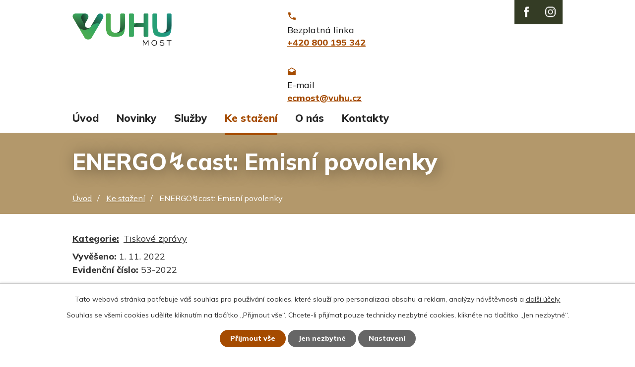

--- FILE ---
content_type: text/html; charset=utf-8
request_url: https://www.ecmost.cz/ke-stazeni?action=detail&id=175
body_size: 13592
content:
<!DOCTYPE html>
<html lang="cs" data-lang-system="cs">
	<head>



		<!--[if IE]><meta http-equiv="X-UA-Compatible" content="IE=EDGE"><![endif]-->
			<meta name="viewport" content="width=device-width, initial-scale=1, user-scalable=yes">
			<meta http-equiv="content-type" content="text/html; charset=utf-8" />
			<meta name="robots" content="index,follow" />
			<meta name="author" content="Antee s.r.o." />
			<meta name="description" content="Ekologické centrum Most pro Krušnohoří funguje jako veřejné informační středisko o životním prostředí od roku 2000 a je jedním z je odborných útvarů společnosti Výzkumný ústav pro hnědé uhlí a.s. v Mostě." />
			<meta name="viewport" content="width=device-width, initial-scale=1, user-scalable=yes" />
<title>ENERGO↯cast: Emisní povolenky | Ekologické centrum Most pro Krušnohoří</title>

		<link rel="stylesheet" type="text/css" href="https://cdn.antee.cz/jqueryui/1.8.20/css/smoothness/jquery-ui-1.8.20.custom.css?v=2" integrity="sha384-969tZdZyQm28oZBJc3HnOkX55bRgehf7P93uV7yHLjvpg/EMn7cdRjNDiJ3kYzs4" crossorigin="anonymous" />
		<link rel="stylesheet" type="text/css" href="/style.php?nid=VlFXUUU=&amp;ver=1735821701" />
		<link rel="stylesheet" type="text/css" href="/css/libs.css?ver=1685025059" />
		<link rel="stylesheet" type="text/css" href="https://cdn.antee.cz/genericons/genericons/genericons.css?v=2" integrity="sha384-DVVni0eBddR2RAn0f3ykZjyh97AUIRF+05QPwYfLtPTLQu3B+ocaZm/JigaX0VKc" crossorigin="anonymous" />

		<script src="/js/jquery/jquery-3.0.0.min.js" ></script>
		<script src="/js/jquery/jquery-migrate-3.1.0.min.js" ></script>
		<script src="/js/jquery/jquery-ui.min.js" ></script>
		<script src="/js/jquery/jquery.ui.touch-punch.min.js" ></script>
		<script src="/js/libs.min.js?ver=1685025059" ></script>
		<script src="/js/ipo.min.js?ver=1685025035" ></script>
			<script src="/js/locales/cs.js?ver=1685013959" ></script>

			<script src='https://www.google.com/recaptcha/api.js?hl=cs&render=explicit' ></script>

		<link href="/novinky?action=atom" type="application/atom+xml" rel="alternate" title="Novinky">
		<link href="/ke-stazeni?action=atom" type="application/atom+xml" rel="alternate" title="Ke stažení">
<link rel="preconnect" href="https://fonts.gstatic.com/" crossorigin>
<link href="https://fonts.googleapis.com/css2?family=Mulish:wght@200;300;400;800&amp;display=fallback" rel="stylesheet">
<link href="/image.php?nid=18153&amp;oid=7834547" rel="icon" type="image/png">
<link rel="shortcut icon" href="/image.php?nid=18153&amp;oid=7834547">
<script>
ipo.api.live("body", function(el){
//přesun patičky
$(el).find("#ipocopyright").insertAfter("#ipocontainer");
//přidání třidy action-button
$(el).find(".backlink").addClass("action-button");
});
//posun h1
ipo.api.live('h1', function(el) {
if( !document.getElementById('page7752668') && $("#system-menu").length != 1 )
{
if ($(window).width() >= 1025)
{
$(el).insertBefore("#iponavigation p");
$(el).wrap("<div class='wrapper-h1 layout-container'>");
}
}
});
</script>



<link rel="preload" href="/image.php?nid=18153&amp;oid=7834564" as="image">
	</head>

	<body id="page7791562" class="subpage7791562"
			
			data-nid="18153"
			data-lid="CZ"
			data-oid="7791562"
			data-layout-pagewidth="1024"
			
			data-slideshow-timer="3"
			
						
				
				data-layout="responsive" data-viewport_width_responsive="1024"
			>



							<div id="snippet-cookiesConfirmation-euCookiesSnp">			<div id="cookieChoiceInfo" class="cookie-choices-info template_1">
					<p>Tato webová stránka potřebuje váš souhlas pro používání cookies, které slouží pro personalizaci obsahu a reklam, analýzy návštěvnosti a 
						<a class="cookie-button more" href="https://navody.antee.cz/cookies" target="_blank">další účely.</a>
					</p>
					<p>
						Souhlas se všemi cookies udělíte kliknutím na tlačítko „Přijmout vše“. Chcete-li přijímat pouze technicky nezbytné cookies, klikněte na tlačítko „Jen nezbytné“.
					</p>
				<div class="buttons">
					<a class="cookie-button action-button ajax" id="cookieChoiceButton" rel=”nofollow” href="/ke-stazeni?id=175&amp;action=detail&amp;do=cookiesConfirmation-acceptAll">Přijmout vše</a>
					<a class="cookie-button cookie-button--settings action-button ajax" rel=”nofollow” href="/ke-stazeni?id=175&amp;action=detail&amp;do=cookiesConfirmation-onlyNecessary">Jen nezbytné</a>
					<a class="cookie-button cookie-button--settings action-button ajax" rel=”nofollow” href="/ke-stazeni?id=175&amp;action=detail&amp;do=cookiesConfirmation-openSettings">Nastavení</a>
				</div>
			</div>
</div>				<div id="ipocontainer">

			<div class="menu-toggler">

				<span>Menu</span>
				<span class="genericon genericon-menu"></span>
			</div>

			<span id="back-to-top">

				<i class="fa fa-angle-up"></i>
			</span>

			<div id="ipoheader">

				<div class="header-inner__container">
	<div class="row header-inner layout-container flex-container">
		<div class="logo">
			<a title="Ekologické centrum Most pro Krušnohoří" href="/" class="header-logo">
				<img src="/image.php?nid=18153&amp;oid=11397539" width="200" alt="Ekologické centrum Most pro Krušnohoří">
			</a>
		</div>
		<div class="header-kontakt flex-container">
			<a title="Zavolejte nám" href="tel:+420800195342">
				<span>Bezplatná linka</span>
				<span>+420 800 195 342</span>
			</a>
			<a title="Napište nám" href="mailto:ecmost@vuhu.cz">
				<span>E-mail</span>
				<span>ecmost@vuhu.cz</span>
			</a>
		</div>
		<!--<div class="header-odber">
			<a title="Odebírat SMS" href="https://www.ecmost.cz/mobilni-rozhlas">
				<span>Stáhněte si appku <span>ekocentra </span></span>
			</a>
		</div>-->
		<div class="social-net">
			<div class="header-facebook header-instagram">
				<a title="Najdete nás na Instragramu" href="https://www.instagram.com/ekocentrummost/" target="_blank" rel="noopener noreferrer">
					<img src="/image.php?nid=18153&amp;oid=9944491" alt="Instragram">
				</a>
			</div>
			<div class="header-facebook">
				<a title="Najdete nás na facebooku" href="https://www.facebook.com/EkologickeCentrumMost" target="_blank" rel="noopener noreferrer">
					<img src="/image.php?nid=18153&amp;oid=7834549" alt="Facebook">
				</a>
			</div>
		</div>
	</div>
</div>

			</div>

			<div id="ipotopmenuwrapper">

				<div id="ipotopmenu">
<h4 class="hiddenMenu">Horní menu</h4>
<ul class="topmenulevel1"><li class="topmenuitem1 noborder" id="ipomenu7752668"><a href="/">Úvod</a></li><li class="topmenuitem1" id="ipomenu7791553"><a href="/novinky">Novinky</a></li><li class="topmenuitem1" id="ipomenu7791555"><a href="/sluzby">Služby</a><ul class="topmenulevel2"><li class="topmenuitem2" id="ipomenu7938878"><a href="/informace-o-kvalite-ovzdusi">Informace o kvalitě ovzduší</a></li><li class="topmenuitem2" id="ipomenu7938927"><a href="/stavy-vodnich-toku">Stavy vodních toků</a></li><li class="topmenuitem2" id="ipomenu7939878"><a href="/informace-z-prumyslu">Informace z průmyslu</a></li><li class="topmenuitem2" id="ipomenu8004970"><a href="/odpadovy-radce">Odpadový rádce</a></li></ul></li><li class="topmenuitem1 active" id="ipomenu7791562"><a href="/ke-stazeni">Ke stažení</a></li><li class="topmenuitem1" id="ipomenu7791567"><a href="/o-nas">O nás</a><ul class="topmenulevel2"><li class="topmenuitem2" id="ipomenu7939880"><a href="/vyrocni-zpravy">Výroční zprávy</a></li><li class="topmenuitem2" id="ipomenu7939883"><a href="/eticky-kodex">Etický kodex</a></li><li class="topmenuitem2" id="ipomenu7939884"><a href="/nasi-partneri">Naši partneři</a></li><li class="topmenuitem2" id="ipomenu8410177"><a href="/mobilni-rozhlas">Mobilní Rozhlas</a></li></ul></li><li class="topmenuitem1" id="ipomenu7791576"><a href="/kontakty">Kontakty</a></li></ul>
					<div class="cleartop"></div>
				</div>
			</div>
			<div id="ipomain">
				<div class="chmi-air-quality">
	<h4 class="newsheader">Kvalita ovzduší</h4>
	<div class="newsbody">
			<div>
				<span
					class="index-dot" style="background-color: #009900"
					title="velmi dobrá až dobrá"
				></span>
				<span class="air-quality-station-name">Děčín</span>
			</div>
			<div>
				<span
					class="index-dot" style="background-color: #009900"
					title="velmi dobrá až dobrá"
				></span>
				<span class="air-quality-station-name">Doksany</span>
			</div>
			<div>
				<span
					class="index-dot" style="background-color: #009900"
					title="velmi dobrá až dobrá"
				></span>
				<span class="air-quality-station-name">Chomutov</span>
			</div>
			<div>
				<span
					class="index-dot" style="background-color: #009900"
					title="velmi dobrá až dobrá"
				></span>
				<span class="air-quality-station-name">Krupka</span>
			</div>
			<div>
				<span
					class="index-dot" style="background-color: #009900"
					title="velmi dobrá až dobrá"
				></span>
				<span class="air-quality-station-name">Lom</span>
			</div>
			<div>
				<span
					class="index-dot" style="background-color: #009900"
					title="velmi dobrá až dobrá"
				></span>
				<span class="air-quality-station-name">Litoměřice</span>
			</div>
			<div>
				<span
					class="index-dot" style="background-color: #009900"
					title="velmi dobrá až dobrá"
				></span>
				<span class="air-quality-station-name">Měděnec</span>
			</div>
			<div>
				<span
					class="index-dot" style="background-color: #009900"
					title="velmi dobrá až dobrá"
				></span>
				<span class="air-quality-station-name">Most</span>
			</div>
			<div>
				<span
					class="index-dot" style="background-color: #009900"
					title="velmi dobrá až dobrá"
				></span>
				<span class="air-quality-station-name">Rudolice v Horách</span>
			</div>
			<div>
				<span
					class="index-dot" style="background-color: #FFFFFF"
					title="neúplná data"
				></span>
				<span class="air-quality-station-name">Sněžník</span>
			</div>
			<div>
				<span
					class="index-dot" style="background-color: #009900"
					title="velmi dobrá až dobrá"
				></span>
				<span class="air-quality-station-name">Štětí</span>
			</div>
			<div>
				<span
					class="index-dot" style="background-color: #009900"
					title="velmi dobrá až dobrá"
				></span>
				<span class="air-quality-station-name">Teplice </span>
			</div>
			<div>
				<span
					class="index-dot" style="background-color: #009900"
					title="velmi dobrá až dobrá"
				></span>
				<span class="air-quality-station-name">Tušimice</span>
			</div>
			<div>
				<span
					class="index-dot" style="background-color: #009900"
					title="velmi dobrá až dobrá"
				></span>
				<span class="air-quality-station-name">Ústí n.L.-Všebořická (hot spot)</span>
			</div>
			<div>
				<span
					class="index-dot" style="background-color: #009900"
					title="velmi dobrá až dobrá"
				></span>
				<span class="air-quality-station-name">Ústí n.L.-Kočkov</span>
			</div>
			<div>
				<span
					class="index-dot" style="background-color: #009900"
					title="velmi dobrá až dobrá"
				></span>
				<span class="air-quality-station-name">Ústí n.L.-město</span>
			</div>
		<div class="source">Zdroj: <a href="http://pr-asu.chmi.cz:8080/IskoOzarkApp/rest/map_3h_cz" target="_blank" title="Český hydrometeorologický ústav - Informace o kvalitě ovzduší v ČR">CHMI</a></div>
	</div>
</div>

				<div id="ipomainframe">
					<div id="ipopage">
<div id="iponavigation">
	<h5 class="hiddenMenu">Drobečková navigace</h5>
	<p>
			<a href="/">Úvod</a> <span class="separator">&gt;</span>
			<a href="/ke-stazeni">Ke stažení</a> <span class="separator">&gt;</span>
			<span class="currentPage">ENERGO↯cast: Emisní povolenky</span>
	</p>

</div>
						<div class="ipopagetext">
							<div class="noticeBoard view-detail content">
								
								<h1>ENERGO↯cast: Emisní povolenky</h1>

<div id="snippet--flash"></div>
								
																	<hr class="cleaner">

		<div class="tags table-row auto type-tags">
		<a class="box-by-content" href="/ke-stazeni?id=175&amp;action=detail&amp;do=tagsRenderer-clearFilter" title="Ukázat vše">Kategorie:</a>
		<ul>

			<li><a href="/ke-stazeni?tagsRenderer-tag=Tiskov%C3%A9+zpr%C3%A1vy&amp;id=175&amp;action=detail&amp;do=tagsRenderer-filterTag" title="Filtrovat podle Tiskové zprávy">Tiskové zprávy</a></li>
		</ul>
	</div>
	<hr class="cleaner">
<div class="notice">
		<div class="dates table-row">
		<span>Vyvěšeno:</span>
1. 11. 2022	</div>
			<div class="dates table-row">
		<span>Sejmuto:</span>
	</div>
			<div class="dates table-row">
		<span>Evidenční číslo:</span> 53-2022
	</div>
		<div class="paragraph description clearfix"><h2><strong>ENERGO</strong><strong>↯</strong><strong>cast: </strong><strong>Emisní povolenky<br></strong></h2>
<p><strong>Další díl šestidílný vzdělávacího seriálu o tzv. energetické gramotnosti – ENERGOcast. Tentokráte si posvítíme na emisní povolenky. Proč emisní povolenky vznikly? Opravdu zdražují energie? Jaký je jejich účel, kdo s nimi obchoduje a jak se jejich cena bude dál vyvíjet? <br></strong></p>
<p><strong><br>Co jsou to vůbec emise? </strong></p>
<p><a href="https://www.youtube.com/watch?v=T3qmHFQnHYM" target="_blank" rel="noopener noreferrer"><img src="/image.php?nid=18153&amp;oid=9421187&amp;width=600&amp;height=309" alt="video2.jpg" class="rightFloat" width="600" height="309"></a>Emise jsou látky, které se vypouštějí přímo ze zdroje do ovzduší (například komín průmyslové továrny). Jejich množství se udává v mg/hod., mg/měsíc, mg/rok. Je udán emisní limit, který nám vyjadřuje nejvyšší přípustné množství znečišťujících látek vypouštěných ze zdroje do atmosféry.</p>
<p><strong>Emisní povolenky</strong></p>
<p>Emisní povolenky jsou nástrojem, který si klade za cíl snížit emisi skleníkových plynů v Evropské unii, zejména CO<sub>2</sub>. Systém emisních povolenek byl reakcí na Kjótský protokol, ve kterém se vybrané státy domluvili na společném snížení emisí skleníkových plynů a rozdělení emisní kvót na vypouštění uhlíkových emisí. EU v roce 2005 zavedla tzv. Evropský systém obchodování s emisemi (European Union Emission Trading Scheme – EU ETS). Hlavním cílem bylo snížit emise oxidu uhličitého. Emisní povolenky jsou v podstatě daní za znečišťování životního prostředí. Vznikly kvůli hrozbě v podobě oteplování planety a změny klimatu. V Evropě mají být jedním z nástrojů, jak do roku 2030 snížit emise CO<sub>2</sub> o 55 % procent v porovnání s rokem 1990. Tento cíl je nyní ještě upravován v rámci Zelené dohody pro Evropu.</p>
<p><strong>Jaká je jejich funkce?</strong></p>
<p>Emisní povolenky mají vytlačit vysoce emisní zdroje energie, jako je např. uhlí a motivovat firmy i státy k investicím do moderních technologií šetrných k životnímu prostředí. Těm, kdo povolenky vzhledem k vypouštění emisí do ovzduší potřebují, se zvedají výrobní náklady, které následně musí promítat do cen svých služeb či produktů. Tím si oproti bezemisním formám podnikání snižují konkurenceschopnost – při využívání bezemisních zdrojů nejsou povolenky vůbec potřeba.</p>
<p><strong>Kde se povolenky berou a kolik jich je?</strong></p>
<p>Emisní povolenky každým rokem vydává Evropská unie v určitém množství, přičemž tento emisní strop se rok od roku snižuje. V roce 2013 bylo vydáno přes dvě miliardy emisních povolenek, od té doby se počet vydaných povolenek každým rokem snižoval o 38 milionů. Tím má být zajištěno snížení emisí alespoň o 21 % oproti „startovacímu“ roku 2005.<strong><br></strong></p>
<p><strong>Jak jsou povolenky přidělovány a proč?</strong></p>
<p>Na každý kalendářní rok obdrží každý podnik zahrnutý do systému množství emisních povolenek určené MŽP. Po skončení vykazovaného období (roku) musí zpět na účet státu převést množství povolenek odpovídající skutečnému množství emitovaného CO<sub>2</sub>.</p>
<p><strong>Která odvětví jsou do systému zahrnuta?</strong></p>
<p>Systém pokrývá zejména větší zdroje v energeticky náročných odvětvích (celkem téměř 11 000 zařízení), a to:</p>
<ul>
<li>elektrárny s tepelným příkonem nad 20 MW,</li>
<li>ropné rafinérie,</li>
<li>koksovny,</li>
<li>železárny, ocelárny,</li>
<li>cementárny</li>
<li>a některou další průmyslovou výrobu.</li>
</ul>
<p>Kromě toho zahrnuje přibližně 600 provozovatelů letadel v rámci EU. Souhrnně pokrývá přibližně 38 % emisí skleníkových plynů v EU, kromě emisí CO<sub>2</sub> jsou zahrnuté také emise oxidu dusného a emise zcela fluorovaných uhlovodíku.<strong><br></strong></p>
<p><strong>Kdy je možno s povolenkami začít obchodovat?</strong></p>
<p>V momentě přidělení povolenek se tyto stávají majetkem podniku a ten je může volně prodávat či nakupovat v rámci celé EU. Důležité je pouze to, aby měl dostatek povolenek v momentě, kdy mu vznikne povinnost odevzdat potřebné množství zpět státu.</p>
<p><strong>Kdo dostává emisní povolenky bezplatně?</strong></p>
<p>V letech 2013–2020 bylo bezplatně přiděleno cca 43 % povolenek, především pro emisně intenzivní průmyslová odvětví. Zbylých 57 % bylo určeno k vydražení (skutečný počet vydražených povolenek byl však nižší). Bezplatné emisní povolenky jsou určeny takovým odvětvím hospodářství, ve kterých by bylo snadné přesunout výrobu do zemí, kde nejsou emise skleníkových plynů omezovány. Při důsledném uplatnění dražby povolenek by tak mohlo docházet k odlivu výrobních závodů z EU a navýšení emisí v jiných zemích. Množství bezplatně přidělovaných povolenek je postupně snižováno a například výroba elektřiny již není pro přidělování bezplatných povolenek způsobilá od roku 2013 (nicméně některé státy, včetně České republiky, si vyjednaly výjimku z tohoto pravidla až do roku 2019).<strong><br></strong></p>
<p><strong>Vyplatí se emisní povolenky podnikům prodávat?</strong></p>
<p>Prodej přebytečných povolenek znamená pro podnik dodatečný zdroj finančních prostředků. Pokud podnik obdrží od státu na daný rok více povolenek, než ve skutečnosti emituje CO<sub>2</sub> (což je v ČR velmi častý případ), pak je výhodné právě tyto nevyužité povolenky prodat na trhu. Prodej je možno realizovat na evropských energetických burzách prostřednictvím specializovaného brokera.</p>
<p><strong>Jaká je podoba a jak probíhá evidence emisních povolenek?</strong></p>
<p>EUA mají formu elektronického zápisu na účtu podniku vedeném v národním registru povolenek. Povolenky nejsou vydány na jméno podniku, proto může docházet k prodeji a nákupu libovolnému subjektu.</p>
<p><strong>Jak jsou vykazovány emise?</strong></p>
<p>V průběhu roku se vede evidence vypouštění CO<sub>2</sub>. Po skončení vykazovaného období se vypracuje roční výkaz emisí, který je po schválení nezávislým verifikátorem odeslán Ministerstvu životního prostředí. Následně je třeba převést odpovídající množství EUA na účet státu.</p>
<p><strong>Jaký prospěch budou mít z obchodování s emisemi společnosti?</strong></p>
<p>Představme si například, že máme společnosti A a B, z nichž každá vypouští 100 000 tun CO<sub>2</sub> ročně. Vláda dá každé 95 000 povolenek na emise, přičemž jedna povolenka představuje právo na vypuštění 1 tuny CO<sub>2</sub>. Ani jedna společnost tedy nemá všechny emise pokryty. Na konci každého roku musí společnosti vyřadit počet povolenek odpovídající emisím vypuštěným v průběhu uplynulého roku. Společnost A i B musejí pokrýt 5 000 tun CO<sub>2</sub> a k tomu mají dvě možnosti. Buď mohou o 5 000 tun snížit své emise nebo mohou na trhu nakoupit 5 000 povolenek. Aby se mohly rozhodnout, kterou možnost zvolí, porovnají náklady na snížení emisí o 5 000 tun s tržní cenou povolenek.</p>
<p>Řekněme, že tržní cena povolenky je například 10 € za tunu CO<sub>2</sub>. Náklady na snížení emisí společnosti A činí 5 € na tunu CO<sub>2</sub> (tj. jsou nižší než tržní cena povolenky). Společnost A sníží emise, protože je to levnější než nákup povolenek. Společnost A může emise snížit i o více než 5 000 tun CO<sub>2</sub>, například o 10 000 tun CO<sub>2</sub> a přebývající povolenky prodat. Společnost B může být v opačné situaci: náklady na snížení emisí činí v jejím případě 15 € za tunu CO<sub>2</sub> (tj. jsou vyšší než tržní cena povolenky), a proto namísto snižování emisí raději povolenky dokoupí.</p>
<p>Tuto skutečnost je důležité mít na paměti. Díky tomu jsou jako první sníženy emise tam, kde je to nejlevnější. Protože systém funguje v celé EU, budou společnosti vyhledávat možnosti nejlevnějšího snížení emisí v celé EU a zajistí, aby byly uskutečněny jako první. Právě díky této flexibilitě systému je obchodování s emisemi z hlediska vynaložených nákladů nejvýhodnějším způsobem dosažení daného cíle na poli životního prostředí.<br> <br><strong>Co se stane, pokud podnik nebude mít dostatečné množství povolenek pro vypuštěné emise?</strong></p>
<p>Firmy zapojené do systému EU ETS jsou hlídány kontrolními orgány. Podniky musí monitorovat své emise a každoročně je posílat MŽP. Pokud hodnota vypuštěných emisí do ovzduší překročí hodnotu krytou povolenkami, firma si musí povolenky přikoupit, jinak je penalizována pokutou sto eur za tunu navíc vypuštěných emisí.</p>
<p><strong>Jaké systémy ETS se používají mimo Evropu?</strong></p>
<p>Zpoplatnění emisí skleníkových plynů není jen doménou Evropské unie – mnoho zemí světa má zavedenu uhlíkovou daň nebo systém emisních povolenek. Od svého spuštění se EU ETS stal inspirací pro mnoho dalších států a regionů ve světě. Obdobné systémy se dnes používají například v Číně (v některých městech ETS funguje od roku 2013, celonárodní systém byl spuštěn v roce 2021 a dnes je největším ETS na světě zahrnujícím zhruba 30 % čínských emisí). Obdobu EU ETS najdeme také v Austrálii, na Novém Zélandu, ve většině kanadských provincií, v některých státech USA a v dalších regionech. Některé státy zpoplatňují emise skleníkových plynů pomocí tzv. uhlíkové daně (carbon tax), která je dalším efektivním tržním mechanismem pro snížení emisí a může vhodně doplňovat ETS zahrnutím jiných sektorů (např. dopravy). Na celém světě dnes funguje přibližně 60 různých systémů zpoplatňujících emise skleníkových plynů, přičemž dvě třetiny z nich byly spuštěny v uplynulé dekádě.</p>
<p><strong>Výhody a nevýhody emisních povolenek?</strong></p>
<p><strong>Výhody</strong></p>
<ul>
<li>EU ETS je tržní mechanismus, tj. rozhodování o emisích skleníkových plynů je z velké části ponecháno na samotných producentech. Elektrárny a další zařízení se podle aktuální ceny rozhodují, zda nakoupí emisní povolenky, nebo investují do snížení vlastních emisí. V kombinaci s omezováním celkového množství povolenek tak lze dosáhnout emisních cílů s nízkými dodatečnými náklady – a právě to je hlavní výhodou celého systému.</li>
<li>Finanční prostředky získané z dražeb povolenek je možné použít k podpoře inovací a ke klimatickým a energetickým účelům.</li>
<li>Dobře nastavené ETS systémy umožňují propojování s dalšími zeměmi (např. EU ETS je dnes propojen s obdobným systémem ve Švýcarsku a v budoucnu by měl být napojen i na nově vznikající britský systém). Tím dochází k vyrovnávání cen emisí z různých zemí a ke zvyšování efektivity systému.</li>
</ul>
<p><strong>Nevýhody</strong></p>
<ul>
<li>EU ETS nepokrývá všechny sektory, jež se podílejí na vypouštění emisí skleníkových plynů. Kvůli administrativní zátěži nelze efektivně zahrnovat malé emitenty skleníkových plynů (např. sektor dopravy), a proto některé evropské státy doplňují EU ETS o národní uhlíkové daně.</li>
<li>Přidělování bezplatných povolenek některým provozům. Během počátečních fází EU ETS nebyla k dispozici přesná data o skutečných emisích jednotlivých provozů, v některých případech tak mohl daný provoz zdarma obdržet vyšší množství povolenek, než kolik potřeboval (a přebytek následně se ziskem prodat). Tomu by mělo zabránit monitorování vypouštěných emisí a postupné omezování bezplatných alokací povolenek.</li>
<li>Budoucí ceny povolenek jsou nepředvídatelné, což komplikuje dlouhodobé plánování pro zahrnuté elektrárny a průmyslové závody. V reakci na nízkou cenu povolenek v roce 2013, která byla způsobena přebytkem povolenek v systému, zavedla EU tzv. Rezervu tržní stability (Market Stability Reserve), která dokáže výkyvy ceny částečně vyrovnávat. Přebytečné nevydražené povolenky byly postupně přesunuty do rezervy, ze které již nebudou draženy, avšak v případě nedostatku povolenek v systému mohou být později uvolněny. (Jinou možností, jak bránit přílišným výkyvům ceny, je stanovit minimální a maximální cenu povolenek. EU ETS tento přístup nevyužívá, některé jiné ETS systémy ve světě však ano.)</li>
</ul>
<p><strong>Proč by nás (vás) měly zajímat?</strong></p>
<p>Emisní povolenky jsou určeny pro firmy, přesto mají dopad i na domácnosti dnes hlavně v podobě rostoucích cen elektřiny. Emisní povolenky jsou totiž jedním z cenotvorných faktorů při výrobě elektřiny.<br><strong><br>Zjednodušený příklad…</strong></p>
<p><em>Jedna vyrobená megawatthodina elektřiny se rovná jedné tuně vypuštěných emisí (tedy jedné povolence). Dnes stojí roční kontrakt elektřiny zhruba 200 eur za megawatthodinu. Cena paliva se u plynových elektráren pohybuje na osmdesáti eurech za megawatthodinu a k tomu se musí připočíst cena povolenky, která se dnes také pohybuje na úrovni osmdesáti eur, což dohromady dává eur sto šedesát. Zbylých čtyřicet eur pak tvoří pokrytí dalších nákladů (mzdy, voda…) elektráren spojených s výrobou jedné megawatthodiny elektřiny – a jejich marže.</em></p>
<p><strong>Proč emisní povolenky rostou k rekordním hodnotám?</strong></p>
<p>Za růstem cen povolenek stojí jednak postupné zpřísňování klimatických cílů a letos zejména vysoká poptávka po energiích v celém světě, v Evropě nevyjímaje. Po covidu se v podstatě najednou znovuotevřely továrny po celém světě, Německo se mezitím chystá na úplný odklon jádra, u Baltského moře, kde jsou nové offshorové větrné elektrárny, letos nefoukalo… To vše se projevuje nedostatkem elektřiny na starém kontinentě. V této souvislosti roste poptávka nejen po plynu, ale často se kvůli vyhnutí blackoutu musí zapínat „špinavé“ zdroje jako naftové elektrárny, se kterými se už nepočítalo. Tím se zvyšuje i poptávka po emisních povolenkách, což žene jejich cenu vzhůru.</p>
<p><strong>Co čekat dál?</strong></p>
<p>Dlouhodobější vývoj je těžké odhadovat, obecně ale smyslem povolenek není držet jejich cenu co nejníže, protože by přestala motivovat firmy k investicím do bezemisních technologií.<br><em><br></em></p>
<p><em><img src="/image.php?nid=18153&amp;oid=9436509&amp;width=260&amp;height=56" alt="Logo Severni Energeticka New style rgb.jpg" class="leftFloat" width="260" height="56"></em><br><em>Vzdělávací seriál vznikl za podpory společnosti Severní energetická a.s.</em></p>
<p> </p>
<p><em>Martina Černá<br></em><em>Ekologické centrum Most pro Krušnohoří<br></em><em>Výzkumný ústav pro hnědé uhlí a.s., Most</em><em> </em></p>
<h5><em>Foto: archiv ekocentra, pixabay.com<br></em></h5></div>
</div>
<div id="snippet-filesRenderer-files"><div class="files-editor">
	<ul class="files">
	</ul>

</div>
</div><hr class="cleaner">
<div id="snippet--uploader"></div><a class='backlink' href='/ke-stazeni'>Zpět na přehled</a>
<div class="last-updated">Naposledy změněno: 4. 11. 2022 6:43</div>
															</div>
						</div>
					</div>


					

					

					<div class="hrclear"></div>
					<div id="ipocopyright">
<div class="copyright">
	<div class="row copyright__inner flex-container layout-container">
	<div class="copy-hledate">
		<h3>Nejčastěji hledáte</h3>
		<p><a href="/ovzdusi?nid=18153">Aktuální stav ovzduší</a></p>
		<p><a href="/ke-stazeni?tagsRenderer-tag=EkoZpravodaj+EC+Most&amp;nid=18153">Ekozpravodaj</a></p>
		<p><a href="/stavy-vodnich-toku">Stavy vodních toků</a></p>
	</div>
	<div class="copy-kontakt">
		<h3>Rychlé kontakty</h3>
		<p><a href="tel:+420800195342">+420 800 195 342</a></p>
		<p><a href="mailto:ecmost@vuhu.cz">ecmost@vuhu.cz</a></p>
		<p>tř. Budovatelů 2830/3, 434 01 Most</p>
		<p>Po - Pá: 6:30 - 14:30</p>
	</div>
	<!--<div class="copy-provozujeme">
<a title="Provozujeme ekocentrum v Kralupech nad Vltavou" href="http://eckralupy.cz/" target="_blank" rel="noopener noreferrer">
<span class="provozujeme-image"><img src="/image.php?nid=18153&oid=7834563" alt="Ekologické centrum" /></span>
<span class="provozujeme-title">Provozujeme ekocentrum <span>v Kralupech nad Vltavou</span></span>
</a>
</div>-->
</div>
<div class="row antee">
	<div class="layout-container">
		© 2025 VUHU a.s., <a href="mailto:cerna@vuhu.cz">Kontaktovat webmastera</a><br>ANTEE s.r.o. - <a href="https://www.antee.cz" rel="nofollow">Tvorba webových stránek</a>, Redakční systém IPO
	</div>
</div>
</div>
					</div>
					<div id="ipostatistics">
<script >
	var _paq = _paq || [];
	_paq.push(['disableCookies']);
	_paq.push(['trackPageView']);
	_paq.push(['enableLinkTracking']);
	(function() {
		var u="https://matomo.antee.cz/";
		_paq.push(['setTrackerUrl', u+'piwik.php']);
		_paq.push(['setSiteId', 4803]);
		var d=document, g=d.createElement('script'), s=d.getElementsByTagName('script')[0];
		g.defer=true; g.async=true; g.src=u+'piwik.js'; s.parentNode.insertBefore(g,s);
	})();
</script>
<script >
	$(document).ready(function() {
		$('a[href^="mailto"]').on("click", function(){
			_paq.push(['setCustomVariable', 1, 'Click mailto','Email='+this.href.replace(/^mailto:/i,'') + ' /Page = ' +  location.href,'page']);
			_paq.push(['trackGoal', 8]);
			_paq.push(['trackPageView']);
		});

		$('a[href^="tel"]').on("click", function(){
			_paq.push(['setCustomVariable', 1, 'Click telefon','Telefon='+this.href.replace(/^tel:/i,'') + ' /Page = ' +  location.href,'page']);
			_paq.push(['trackPageView']);
		});
	});
</script>
					</div>

					<div id="ipofooter">
						<!--<div class="rozhlas-banner-container"><a class="rozhlas-banner__icon animated pulse" title="Zobrazit mobilní rozhlas" href="#"> <img src="/img/mobilni-rozhlas/banner_icon.png" alt="logo" /> <span class="rozhlas-title">Mobilní <br />Rozhlas</span> <span class="rozhlas-subtitle">Novinky z ekocentra přímo do vašeho telefonu</span> </a>
	<div class="rozhlas-banner">
		<div class="rozhlas-banner__close"><a title="zavřít"><img src="/img/mobilni-rozhlas/banner_close-icon.svg" alt="zavřít" /></a></div>
		<div class="rozhlas-banner__logo"><a title="Mobilní rozhlas" href="https://munipolis.cz" target="_blank" rel="noopener noreferrer"> <img src="/img/mobilni-rozhlas/banner_mr_logo-dark.svg" alt="mobilní rozhlas" /> </a></div>
		<div class="rozhlas-banner__text"><span>Důležité informace z ekocentra <br />přímo do telefonu</span></div>
		<div class="rozhlas-banner__image"><img src="/img/mobilni-rozhlas/banner_foto.png" alt="foto aplikace" /></div>
		<div class="rozhlas-banner__cta"><a class="rozhlas-banner-btn rozhlas-banner-btn--telefon" title="Odebírat" href="https://ecmost.munipolis.cz/registrace" target="_blank" rel="noopener noreferrer"> Odebírat zprávy do telefonu </a> <a class="rozhlas-banner-btn rozhlas-banner-btn--nastenka" title="Nástěnka" href="https://ecmost.munipolis.cz/" target="_blank" rel="noopener noreferrer"> Zobrazit nástěnku </a> <a class="rozhlas-banner-btn rozhlas-banner-btn--app" title="Aplikace" href="https://www.ecmost.cz/mobilni-rozhlas"> Stáhnout mobilní aplikaci </a></div>
	</div>
</div>
<p>
	<script>// <![CDATA[
		ipo.api.live('.rozhlas-banner-container', function(el) {
			$('.rozhlas-banner__icon').click(function(e) {
				$(el).toggleClass('open')
				if ($(el).hasClass('open')) {
					$('.rozhlas-banner').css('display', 'block')
				} else {
					$(el).removeClass('open')
					$('.rozhlas-banner').css('display', 'none')
				}
				e.preventDefault()
			})
			$('.rozhlas-banner__close a').click(function(e) {
				$(el).removeClass('open')
				$(el).find('.rozhlas-banner').css('display', 'none')
			})
		})
		// ]]></script>
</p>-->
					</div>
				</div>
			</div>
		</div>
	</body>
</html>
